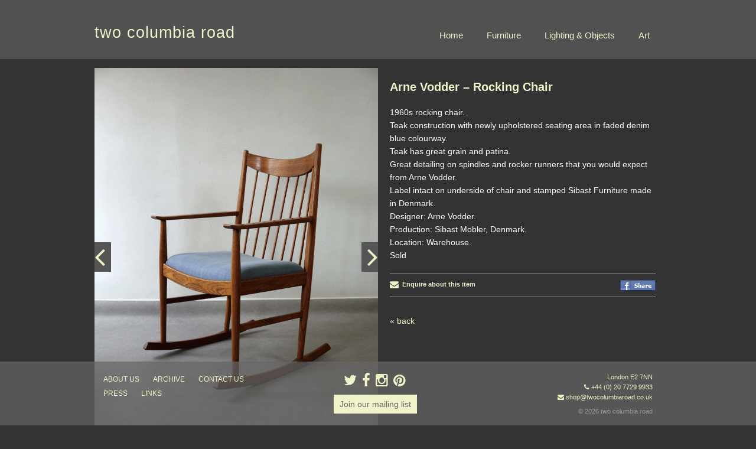

--- FILE ---
content_type: text/html; charset=UTF-8
request_url: https://www.twocolumbiaroad.co.uk/archive/arne-vodder-rocking-chair/
body_size: 8815
content:
<!DOCTYPE html>
<!--[if IE 6]>
<html id="ie6" lang="en-US">
<![endif]-->
<!--[if IE 7]>
<html id="ie7" lang="en-US">
<![endif]-->
<!--[if IE 8]>
<html id="ie8" lang="en-US">
<![endif]-->
<!--[if !(IE 6) | !(IE 7) | !(IE 8)  ]><!-->
<html lang="en-US" class="no-js">
<!--<![endif]-->
<head>
<meta charset="UTF-8" />
<meta name="viewport" content="width=device-width, initial-scale=1" />
<title>Arne Vodder - Rocking Chair - two columbia roadtwo columbia road</title>
<link rel="profile" href="http://gmpg.org/xfn/11" />

<link rel="shortcut icon" href="https://www.twocolumbiaroad.co.uk/wp-content/themes/tcr2014/favicon.ico" />

<link rel="pingback" href="https://www.twocolumbiaroad.co.uk/xmlrpc.php" />

<!--[if lt IE 9]>
<script src="https://www.twocolumbiaroad.co.uk/wp-content/themes/tcr2014/js/html5shiv.min.js" type="text/javascript"></script>
<![endif]-->

<script>
	document.documentElement.className = document.documentElement.className.replace("no-js","js");
</script>
<meta name='robots' content='index, follow, max-image-preview:large, max-snippet:-1, max-video-preview:-1' />
	<style>img:is([sizes="auto" i], [sizes^="auto," i]) { contain-intrinsic-size: 3000px 1500px }</style>
	
	<!-- This site is optimized with the Yoast SEO plugin v19.9 - https://yoast.com/wordpress/plugins/seo/ -->
	<link rel="canonical" href="https://www.twocolumbiaroad.co.uk/archive/arne-vodder-rocking-chair/" />
	<meta property="og:locale" content="en_US" />
	<meta property="og:type" content="article" />
	<meta property="og:title" content="Arne Vodder - Rocking Chair - two columbia road" />
	<meta property="og:description" content="1960s rocking chair. Teak construction with newly upholstered seating area in faded denim blue colourway. Teak has great grain &hellip; Continue reading &rarr;" />
	<meta property="og:url" content="https://www.twocolumbiaroad.co.uk/archive/arne-vodder-rocking-chair/" />
	<meta property="og:site_name" content="two columbia road" />
	<meta property="article:modified_time" content="2014-11-24T13:41:52+00:00" />
	<meta property="og:image" content="https://www.twocolumbiaroad.co.uk/wp-content/uploads/2014/10/00-VODDER-ROCKER13T.gif" />
	<meta property="og:image:width" content="1000" />
	<meta property="og:image:height" content="1333" />
	<meta property="og:image:type" content="image/gif" />
	<script type="application/ld+json" class="yoast-schema-graph">{"@context":"https://schema.org","@graph":[{"@type":"WebPage","@id":"https://www.twocolumbiaroad.co.uk/archive/arne-vodder-rocking-chair/","url":"https://www.twocolumbiaroad.co.uk/archive/arne-vodder-rocking-chair/","name":"Arne Vodder - Rocking Chair - two columbia road","isPartOf":{"@id":"https://www.twocolumbiaroad.co.uk/#website"},"primaryImageOfPage":{"@id":"https://www.twocolumbiaroad.co.uk/archive/arne-vodder-rocking-chair/#primaryimage"},"image":{"@id":"https://www.twocolumbiaroad.co.uk/archive/arne-vodder-rocking-chair/#primaryimage"},"thumbnailUrl":"https://www.twocolumbiaroad.co.uk/wp-content/uploads/2014/10/00-VODDER-ROCKER13T.gif","datePublished":"2014-10-21T11:59:55+00:00","dateModified":"2014-11-24T13:41:52+00:00","breadcrumb":{"@id":"https://www.twocolumbiaroad.co.uk/archive/arne-vodder-rocking-chair/#breadcrumb"},"inLanguage":"en-US","potentialAction":[{"@type":"ReadAction","target":["https://www.twocolumbiaroad.co.uk/archive/arne-vodder-rocking-chair/"]}]},{"@type":"ImageObject","inLanguage":"en-US","@id":"https://www.twocolumbiaroad.co.uk/archive/arne-vodder-rocking-chair/#primaryimage","url":"https://www.twocolumbiaroad.co.uk/wp-content/uploads/2014/10/00-VODDER-ROCKER13T.gif","contentUrl":"https://www.twocolumbiaroad.co.uk/wp-content/uploads/2014/10/00-VODDER-ROCKER13T.gif","width":1000,"height":1333},{"@type":"BreadcrumbList","@id":"https://www.twocolumbiaroad.co.uk/archive/arne-vodder-rocking-chair/#breadcrumb","itemListElement":[{"@type":"ListItem","position":1,"name":"Home","item":"https://www.twocolumbiaroad.co.uk/"},{"@type":"ListItem","position":2,"name":"Arne Vodder &#8211; Rocking Chair"}]},{"@type":"WebSite","@id":"https://www.twocolumbiaroad.co.uk/#website","url":"https://www.twocolumbiaroad.co.uk/","name":"two columbia road","description":"2 Columbia Road London E2 7NN T/F +44 (0) 20 7729 9933","potentialAction":[{"@type":"SearchAction","target":{"@type":"EntryPoint","urlTemplate":"https://www.twocolumbiaroad.co.uk/?s={search_term_string}"},"query-input":"required name=search_term_string"}],"inLanguage":"en-US"}]}</script>
	<!-- / Yoast SEO plugin. -->


<link rel='dns-prefetch' href='//www.twocolumbiaroad.co.uk' />
<link rel='dns-prefetch' href='//netdna.bootstrapcdn.com' />
<link rel="alternate" type="application/rss+xml" title="two columbia road &raquo; Feed" href="https://www.twocolumbiaroad.co.uk/feed/" />
<link rel="alternate" type="application/rss+xml" title="two columbia road &raquo; Comments Feed" href="https://www.twocolumbiaroad.co.uk/comments/feed/" />
<script type="text/javascript">
/* <![CDATA[ */
window._wpemojiSettings = {"baseUrl":"https:\/\/s.w.org\/images\/core\/emoji\/15.0.3\/72x72\/","ext":".png","svgUrl":"https:\/\/s.w.org\/images\/core\/emoji\/15.0.3\/svg\/","svgExt":".svg","source":{"concatemoji":"https:\/\/www.twocolumbiaroad.co.uk\/wp-includes\/js\/wp-emoji-release.min.js?ver=6.7.4"}};
/*! This file is auto-generated */
!function(i,n){var o,s,e;function c(e){try{var t={supportTests:e,timestamp:(new Date).valueOf()};sessionStorage.setItem(o,JSON.stringify(t))}catch(e){}}function p(e,t,n){e.clearRect(0,0,e.canvas.width,e.canvas.height),e.fillText(t,0,0);var t=new Uint32Array(e.getImageData(0,0,e.canvas.width,e.canvas.height).data),r=(e.clearRect(0,0,e.canvas.width,e.canvas.height),e.fillText(n,0,0),new Uint32Array(e.getImageData(0,0,e.canvas.width,e.canvas.height).data));return t.every(function(e,t){return e===r[t]})}function u(e,t,n){switch(t){case"flag":return n(e,"\ud83c\udff3\ufe0f\u200d\u26a7\ufe0f","\ud83c\udff3\ufe0f\u200b\u26a7\ufe0f")?!1:!n(e,"\ud83c\uddfa\ud83c\uddf3","\ud83c\uddfa\u200b\ud83c\uddf3")&&!n(e,"\ud83c\udff4\udb40\udc67\udb40\udc62\udb40\udc65\udb40\udc6e\udb40\udc67\udb40\udc7f","\ud83c\udff4\u200b\udb40\udc67\u200b\udb40\udc62\u200b\udb40\udc65\u200b\udb40\udc6e\u200b\udb40\udc67\u200b\udb40\udc7f");case"emoji":return!n(e,"\ud83d\udc26\u200d\u2b1b","\ud83d\udc26\u200b\u2b1b")}return!1}function f(e,t,n){var r="undefined"!=typeof WorkerGlobalScope&&self instanceof WorkerGlobalScope?new OffscreenCanvas(300,150):i.createElement("canvas"),a=r.getContext("2d",{willReadFrequently:!0}),o=(a.textBaseline="top",a.font="600 32px Arial",{});return e.forEach(function(e){o[e]=t(a,e,n)}),o}function t(e){var t=i.createElement("script");t.src=e,t.defer=!0,i.head.appendChild(t)}"undefined"!=typeof Promise&&(o="wpEmojiSettingsSupports",s=["flag","emoji"],n.supports={everything:!0,everythingExceptFlag:!0},e=new Promise(function(e){i.addEventListener("DOMContentLoaded",e,{once:!0})}),new Promise(function(t){var n=function(){try{var e=JSON.parse(sessionStorage.getItem(o));if("object"==typeof e&&"number"==typeof e.timestamp&&(new Date).valueOf()<e.timestamp+604800&&"object"==typeof e.supportTests)return e.supportTests}catch(e){}return null}();if(!n){if("undefined"!=typeof Worker&&"undefined"!=typeof OffscreenCanvas&&"undefined"!=typeof URL&&URL.createObjectURL&&"undefined"!=typeof Blob)try{var e="postMessage("+f.toString()+"("+[JSON.stringify(s),u.toString(),p.toString()].join(",")+"));",r=new Blob([e],{type:"text/javascript"}),a=new Worker(URL.createObjectURL(r),{name:"wpTestEmojiSupports"});return void(a.onmessage=function(e){c(n=e.data),a.terminate(),t(n)})}catch(e){}c(n=f(s,u,p))}t(n)}).then(function(e){for(var t in e)n.supports[t]=e[t],n.supports.everything=n.supports.everything&&n.supports[t],"flag"!==t&&(n.supports.everythingExceptFlag=n.supports.everythingExceptFlag&&n.supports[t]);n.supports.everythingExceptFlag=n.supports.everythingExceptFlag&&!n.supports.flag,n.DOMReady=!1,n.readyCallback=function(){n.DOMReady=!0}}).then(function(){return e}).then(function(){var e;n.supports.everything||(n.readyCallback(),(e=n.source||{}).concatemoji?t(e.concatemoji):e.wpemoji&&e.twemoji&&(t(e.twemoji),t(e.wpemoji)))}))}((window,document),window._wpemojiSettings);
/* ]]> */
</script>
<style id='wp-emoji-styles-inline-css' type='text/css'>

	img.wp-smiley, img.emoji {
		display: inline !important;
		border: none !important;
		box-shadow: none !important;
		height: 1em !important;
		width: 1em !important;
		margin: 0 0.07em !important;
		vertical-align: -0.1em !important;
		background: none !important;
		padding: 0 !important;
	}
</style>
<link rel='stylesheet' id='wp-block-library-css' href='https://www.twocolumbiaroad.co.uk/wp-includes/css/dist/block-library/style.min.css?ver=6.7.4' type='text/css' media='all' />
<style id='classic-theme-styles-inline-css' type='text/css'>
/*! This file is auto-generated */
.wp-block-button__link{color:#fff;background-color:#32373c;border-radius:9999px;box-shadow:none;text-decoration:none;padding:calc(.667em + 2px) calc(1.333em + 2px);font-size:1.125em}.wp-block-file__button{background:#32373c;color:#fff;text-decoration:none}
</style>
<style id='global-styles-inline-css' type='text/css'>
:root{--wp--preset--aspect-ratio--square: 1;--wp--preset--aspect-ratio--4-3: 4/3;--wp--preset--aspect-ratio--3-4: 3/4;--wp--preset--aspect-ratio--3-2: 3/2;--wp--preset--aspect-ratio--2-3: 2/3;--wp--preset--aspect-ratio--16-9: 16/9;--wp--preset--aspect-ratio--9-16: 9/16;--wp--preset--color--black: #000000;--wp--preset--color--cyan-bluish-gray: #abb8c3;--wp--preset--color--white: #ffffff;--wp--preset--color--pale-pink: #f78da7;--wp--preset--color--vivid-red: #cf2e2e;--wp--preset--color--luminous-vivid-orange: #ff6900;--wp--preset--color--luminous-vivid-amber: #fcb900;--wp--preset--color--light-green-cyan: #7bdcb5;--wp--preset--color--vivid-green-cyan: #00d084;--wp--preset--color--pale-cyan-blue: #8ed1fc;--wp--preset--color--vivid-cyan-blue: #0693e3;--wp--preset--color--vivid-purple: #9b51e0;--wp--preset--gradient--vivid-cyan-blue-to-vivid-purple: linear-gradient(135deg,rgba(6,147,227,1) 0%,rgb(155,81,224) 100%);--wp--preset--gradient--light-green-cyan-to-vivid-green-cyan: linear-gradient(135deg,rgb(122,220,180) 0%,rgb(0,208,130) 100%);--wp--preset--gradient--luminous-vivid-amber-to-luminous-vivid-orange: linear-gradient(135deg,rgba(252,185,0,1) 0%,rgba(255,105,0,1) 100%);--wp--preset--gradient--luminous-vivid-orange-to-vivid-red: linear-gradient(135deg,rgba(255,105,0,1) 0%,rgb(207,46,46) 100%);--wp--preset--gradient--very-light-gray-to-cyan-bluish-gray: linear-gradient(135deg,rgb(238,238,238) 0%,rgb(169,184,195) 100%);--wp--preset--gradient--cool-to-warm-spectrum: linear-gradient(135deg,rgb(74,234,220) 0%,rgb(151,120,209) 20%,rgb(207,42,186) 40%,rgb(238,44,130) 60%,rgb(251,105,98) 80%,rgb(254,248,76) 100%);--wp--preset--gradient--blush-light-purple: linear-gradient(135deg,rgb(255,206,236) 0%,rgb(152,150,240) 100%);--wp--preset--gradient--blush-bordeaux: linear-gradient(135deg,rgb(254,205,165) 0%,rgb(254,45,45) 50%,rgb(107,0,62) 100%);--wp--preset--gradient--luminous-dusk: linear-gradient(135deg,rgb(255,203,112) 0%,rgb(199,81,192) 50%,rgb(65,88,208) 100%);--wp--preset--gradient--pale-ocean: linear-gradient(135deg,rgb(255,245,203) 0%,rgb(182,227,212) 50%,rgb(51,167,181) 100%);--wp--preset--gradient--electric-grass: linear-gradient(135deg,rgb(202,248,128) 0%,rgb(113,206,126) 100%);--wp--preset--gradient--midnight: linear-gradient(135deg,rgb(2,3,129) 0%,rgb(40,116,252) 100%);--wp--preset--font-size--small: 13px;--wp--preset--font-size--medium: 20px;--wp--preset--font-size--large: 36px;--wp--preset--font-size--x-large: 42px;--wp--preset--spacing--20: 0.44rem;--wp--preset--spacing--30: 0.67rem;--wp--preset--spacing--40: 1rem;--wp--preset--spacing--50: 1.5rem;--wp--preset--spacing--60: 2.25rem;--wp--preset--spacing--70: 3.38rem;--wp--preset--spacing--80: 5.06rem;--wp--preset--shadow--natural: 6px 6px 9px rgba(0, 0, 0, 0.2);--wp--preset--shadow--deep: 12px 12px 50px rgba(0, 0, 0, 0.4);--wp--preset--shadow--sharp: 6px 6px 0px rgba(0, 0, 0, 0.2);--wp--preset--shadow--outlined: 6px 6px 0px -3px rgba(255, 255, 255, 1), 6px 6px rgba(0, 0, 0, 1);--wp--preset--shadow--crisp: 6px 6px 0px rgba(0, 0, 0, 1);}:where(.is-layout-flex){gap: 0.5em;}:where(.is-layout-grid){gap: 0.5em;}body .is-layout-flex{display: flex;}.is-layout-flex{flex-wrap: wrap;align-items: center;}.is-layout-flex > :is(*, div){margin: 0;}body .is-layout-grid{display: grid;}.is-layout-grid > :is(*, div){margin: 0;}:where(.wp-block-columns.is-layout-flex){gap: 2em;}:where(.wp-block-columns.is-layout-grid){gap: 2em;}:where(.wp-block-post-template.is-layout-flex){gap: 1.25em;}:where(.wp-block-post-template.is-layout-grid){gap: 1.25em;}.has-black-color{color: var(--wp--preset--color--black) !important;}.has-cyan-bluish-gray-color{color: var(--wp--preset--color--cyan-bluish-gray) !important;}.has-white-color{color: var(--wp--preset--color--white) !important;}.has-pale-pink-color{color: var(--wp--preset--color--pale-pink) !important;}.has-vivid-red-color{color: var(--wp--preset--color--vivid-red) !important;}.has-luminous-vivid-orange-color{color: var(--wp--preset--color--luminous-vivid-orange) !important;}.has-luminous-vivid-amber-color{color: var(--wp--preset--color--luminous-vivid-amber) !important;}.has-light-green-cyan-color{color: var(--wp--preset--color--light-green-cyan) !important;}.has-vivid-green-cyan-color{color: var(--wp--preset--color--vivid-green-cyan) !important;}.has-pale-cyan-blue-color{color: var(--wp--preset--color--pale-cyan-blue) !important;}.has-vivid-cyan-blue-color{color: var(--wp--preset--color--vivid-cyan-blue) !important;}.has-vivid-purple-color{color: var(--wp--preset--color--vivid-purple) !important;}.has-black-background-color{background-color: var(--wp--preset--color--black) !important;}.has-cyan-bluish-gray-background-color{background-color: var(--wp--preset--color--cyan-bluish-gray) !important;}.has-white-background-color{background-color: var(--wp--preset--color--white) !important;}.has-pale-pink-background-color{background-color: var(--wp--preset--color--pale-pink) !important;}.has-vivid-red-background-color{background-color: var(--wp--preset--color--vivid-red) !important;}.has-luminous-vivid-orange-background-color{background-color: var(--wp--preset--color--luminous-vivid-orange) !important;}.has-luminous-vivid-amber-background-color{background-color: var(--wp--preset--color--luminous-vivid-amber) !important;}.has-light-green-cyan-background-color{background-color: var(--wp--preset--color--light-green-cyan) !important;}.has-vivid-green-cyan-background-color{background-color: var(--wp--preset--color--vivid-green-cyan) !important;}.has-pale-cyan-blue-background-color{background-color: var(--wp--preset--color--pale-cyan-blue) !important;}.has-vivid-cyan-blue-background-color{background-color: var(--wp--preset--color--vivid-cyan-blue) !important;}.has-vivid-purple-background-color{background-color: var(--wp--preset--color--vivid-purple) !important;}.has-black-border-color{border-color: var(--wp--preset--color--black) !important;}.has-cyan-bluish-gray-border-color{border-color: var(--wp--preset--color--cyan-bluish-gray) !important;}.has-white-border-color{border-color: var(--wp--preset--color--white) !important;}.has-pale-pink-border-color{border-color: var(--wp--preset--color--pale-pink) !important;}.has-vivid-red-border-color{border-color: var(--wp--preset--color--vivid-red) !important;}.has-luminous-vivid-orange-border-color{border-color: var(--wp--preset--color--luminous-vivid-orange) !important;}.has-luminous-vivid-amber-border-color{border-color: var(--wp--preset--color--luminous-vivid-amber) !important;}.has-light-green-cyan-border-color{border-color: var(--wp--preset--color--light-green-cyan) !important;}.has-vivid-green-cyan-border-color{border-color: var(--wp--preset--color--vivid-green-cyan) !important;}.has-pale-cyan-blue-border-color{border-color: var(--wp--preset--color--pale-cyan-blue) !important;}.has-vivid-cyan-blue-border-color{border-color: var(--wp--preset--color--vivid-cyan-blue) !important;}.has-vivid-purple-border-color{border-color: var(--wp--preset--color--vivid-purple) !important;}.has-vivid-cyan-blue-to-vivid-purple-gradient-background{background: var(--wp--preset--gradient--vivid-cyan-blue-to-vivid-purple) !important;}.has-light-green-cyan-to-vivid-green-cyan-gradient-background{background: var(--wp--preset--gradient--light-green-cyan-to-vivid-green-cyan) !important;}.has-luminous-vivid-amber-to-luminous-vivid-orange-gradient-background{background: var(--wp--preset--gradient--luminous-vivid-amber-to-luminous-vivid-orange) !important;}.has-luminous-vivid-orange-to-vivid-red-gradient-background{background: var(--wp--preset--gradient--luminous-vivid-orange-to-vivid-red) !important;}.has-very-light-gray-to-cyan-bluish-gray-gradient-background{background: var(--wp--preset--gradient--very-light-gray-to-cyan-bluish-gray) !important;}.has-cool-to-warm-spectrum-gradient-background{background: var(--wp--preset--gradient--cool-to-warm-spectrum) !important;}.has-blush-light-purple-gradient-background{background: var(--wp--preset--gradient--blush-light-purple) !important;}.has-blush-bordeaux-gradient-background{background: var(--wp--preset--gradient--blush-bordeaux) !important;}.has-luminous-dusk-gradient-background{background: var(--wp--preset--gradient--luminous-dusk) !important;}.has-pale-ocean-gradient-background{background: var(--wp--preset--gradient--pale-ocean) !important;}.has-electric-grass-gradient-background{background: var(--wp--preset--gradient--electric-grass) !important;}.has-midnight-gradient-background{background: var(--wp--preset--gradient--midnight) !important;}.has-small-font-size{font-size: var(--wp--preset--font-size--small) !important;}.has-medium-font-size{font-size: var(--wp--preset--font-size--medium) !important;}.has-large-font-size{font-size: var(--wp--preset--font-size--large) !important;}.has-x-large-font-size{font-size: var(--wp--preset--font-size--x-large) !important;}
:where(.wp-block-post-template.is-layout-flex){gap: 1.25em;}:where(.wp-block-post-template.is-layout-grid){gap: 1.25em;}
:where(.wp-block-columns.is-layout-flex){gap: 2em;}:where(.wp-block-columns.is-layout-grid){gap: 2em;}
:root :where(.wp-block-pullquote){font-size: 1.5em;line-height: 1.6;}
</style>
<link rel='stylesheet' id='wpt-twitter-feed-css' href='https://www.twocolumbiaroad.co.uk/wp-content/plugins/wp-to-twitter/css/twitter-feed.css?ver=6.7.4' type='text/css' media='all' />
<link rel='stylesheet' id='style-css' href='https://www.twocolumbiaroad.co.uk/wp-content/themes/tcr2014/style.css?ver=74850629039' type='text/css' media='all' />
<link rel='stylesheet' id='fancybox-style-css' href='https://www.twocolumbiaroad.co.uk/wp-content/themes/tcr2014/fancybox/jquery.fancybox.min.css?ver=2019-08-07' type='text/css' media='all' />
<link rel='stylesheet' id='fontawesome-css' href='//netdna.bootstrapcdn.com/font-awesome/4.1.0/css/font-awesome.min.css?ver=2014-01-01' type='text/css' media='all' />
<script type="text/javascript" src="https://www.twocolumbiaroad.co.uk/wp-includes/js/jquery/jquery.min.js?ver=3.7.1" id="jquery-core-js"></script>
<script type="text/javascript" src="https://www.twocolumbiaroad.co.uk/wp-includes/js/jquery/jquery-migrate.min.js?ver=3.4.1" id="jquery-migrate-js"></script>
<link rel="https://api.w.org/" href="https://www.twocolumbiaroad.co.uk/wp-json/" /><link rel="EditURI" type="application/rsd+xml" title="RSD" href="https://www.twocolumbiaroad.co.uk/xmlrpc.php?rsd" />
<meta name="generator" content="WordPress 6.7.4" />
<link rel='shortlink' href='https://www.twocolumbiaroad.co.uk/?p=7603' />
<link rel="alternate" title="oEmbed (JSON)" type="application/json+oembed" href="https://www.twocolumbiaroad.co.uk/wp-json/oembed/1.0/embed?url=https%3A%2F%2Fwww.twocolumbiaroad.co.uk%2Farchive%2Farne-vodder-rocking-chair%2F" />
<link rel="alternate" title="oEmbed (XML)" type="text/xml+oembed" href="https://www.twocolumbiaroad.co.uk/wp-json/oembed/1.0/embed?url=https%3A%2F%2Fwww.twocolumbiaroad.co.uk%2Farchive%2Farne-vodder-rocking-chair%2F&#038;format=xml" />

		<!-- GA Google Analytics @ https://m0n.co/ga -->
		<script>
			(function(i,s,o,g,r,a,m){i['GoogleAnalyticsObject']=r;i[r]=i[r]||function(){
			(i[r].q=i[r].q||[]).push(arguments)},i[r].l=1*new Date();a=s.createElement(o),
			m=s.getElementsByTagName(o)[0];a.async=1;a.src=g;m.parentNode.insertBefore(a,m)
			})(window,document,'script','https://www.google-analytics.com/analytics.js','ga');
			ga('create', 'UA-143280906-1', 'auto');
			ga('send', 'pageview');
		</script>

		<style>
		/* Link color */
		a,
		#site-title a:focus,
		#site-title a:hover,
		#site-title a:active,
		.entry-title a:hover,
		.entry-title a:focus,
		.entry-title a:active,
		.widget_twentyeleven_ephemera .comments-link a:hover,
		section.recent-posts .other-recent-posts a[rel="bookmark"]:hover,
		section.recent-posts .other-recent-posts .comments-link a:hover,
		.format-image footer.entry-meta a:hover,
		#site-generator a:hover {
			color: #f0f2ca;
		}
		section.recent-posts .other-recent-posts .comments-link a:hover {
			border-color: #f0f2ca;
		}
		article.feature-image.small .entry-summary p a:hover,
		.entry-header .comments-link a:hover,
		.entry-header .comments-link a:focus,
		.entry-header .comments-link a:active,
		.feature-slider a.active {
			background-color: #f0f2ca;
		}
	</style>

</head>

<body class="archive-template-default single single-archive postid-7603 single-author singular two-column right-sidebar">
	<div id="page" class="hfeed">
		<div id="branding" role="banner">
			<hgroup class="clearfix">
				<h1 id="site-title"><a href="https://www.twocolumbiaroad.co.uk/" title="two columbia road" rel="home">two columbia road</a></h1>
								<div class="menu-button">MENU</div>
				<ul id="menu-header-nav" class="menu clearfix"><li id="menu-item-6583" class="menu-item menu-item-type-post_type menu-item-object-page menu-item-home menu-item-6583"><a href="https://www.twocolumbiaroad.co.uk/">Home</a></li>
<li id="menu-item-6596" class="menu-item menu-item-type-post_type menu-item-object-page menu-item-6596"><a href="https://www.twocolumbiaroad.co.uk/furniture/">Furniture</a></li>
<li id="menu-item-6584" class="menu-item menu-item-type-post_type menu-item-object-page menu-item-6584"><a href="https://www.twocolumbiaroad.co.uk/lighting-objects/">Lighting &#038; Objects</a></li>
<li id="menu-item-6582" class="menu-item menu-item-type-post_type menu-item-object-page menu-item-6582"><a href="https://www.twocolumbiaroad.co.uk/art/">Art</a></li>
</ul>			</hgroup>
	            
	    
	<!-- <div id="secondary">
		<div class="menu-sub-menu-container"><ul id="menu-sub-menu" class="menu"><li id="menu-item-128" class="menu-item menu-item-type-post_type menu-item-object-page menu-item-128"><a href="https://www.twocolumbiaroad.co.uk/about-us/">about us</a></li>
<li id="menu-item-129" class="menu-item menu-item-type-post_type menu-item-object-page menu-item-129"><a href="https://www.twocolumbiaroad.co.uk/press/">press</a></li>
<li id="menu-item-127" class="menu-item menu-item-type-post_type menu-item-object-page menu-item-127"><a href="https://www.twocolumbiaroad.co.uk/contact-us/">contact us</a></li>
<li id="menu-item-126" class="menu-item menu-item-type-post_type menu-item-object-page menu-item-126"><a href="https://www.twocolumbiaroad.co.uk/links/">links &#8211; friends</a></li>
</ul></div>
	</div> -->

	  
	    </div><!-- #branding -->


		<div id="main" class="clearfix">
	<div id="primary">
		<div id="content" role="main">

			
				<div id="item_container">

		            <div id="item_slideshow">
		            	<div class="slides">
			            	<img width="584" height="779" src="https://www.twocolumbiaroad.co.uk/wp-content/uploads/2014/10/00-VODDER-ROCKER13T-750x1000.gif" class="attachment-large size-large" alt="Arne Vodder &#8211; Rocking Chair" decoding="async" fetchpriority="high" srcset="https://www.twocolumbiaroad.co.uk/wp-content/uploads/2014/10/00-VODDER-ROCKER13T-750x1000.gif 750w, https://www.twocolumbiaroad.co.uk/wp-content/uploads/2014/10/00-VODDER-ROCKER13T-150x200.gif 150w, https://www.twocolumbiaroad.co.uk/wp-content/uploads/2014/10/00-VODDER-ROCKER13T-450x600.gif 450w, https://www.twocolumbiaroad.co.uk/wp-content/uploads/2014/10/00-VODDER-ROCKER13T-768x1024.gif 768w, https://www.twocolumbiaroad.co.uk/wp-content/uploads/2014/10/00-VODDER-ROCKER13T-225x300.gif 225w, https://www.twocolumbiaroad.co.uk/wp-content/uploads/2014/10/00-VODDER-ROCKER13T-97x130.gif 97w" sizes="(max-width: 584px) 100vw, 584px" /><img width="584" height="779" src="https://www.twocolumbiaroad.co.uk/wp-content/uploads/2014/10/00-VODDER-ROCKER4T-750x1000.gif" class="attachment-large size-large" alt="Arne Vodder &#8211; Rocking Chair" decoding="async" srcset="https://www.twocolumbiaroad.co.uk/wp-content/uploads/2014/10/00-VODDER-ROCKER4T-750x1000.gif 750w, https://www.twocolumbiaroad.co.uk/wp-content/uploads/2014/10/00-VODDER-ROCKER4T-150x200.gif 150w, https://www.twocolumbiaroad.co.uk/wp-content/uploads/2014/10/00-VODDER-ROCKER4T-450x600.gif 450w, https://www.twocolumbiaroad.co.uk/wp-content/uploads/2014/10/00-VODDER-ROCKER4T-768x1024.gif 768w, https://www.twocolumbiaroad.co.uk/wp-content/uploads/2014/10/00-VODDER-ROCKER4T-225x300.gif 225w, https://www.twocolumbiaroad.co.uk/wp-content/uploads/2014/10/00-VODDER-ROCKER4T-97x130.gif 97w" sizes="(max-width: 584px) 100vw, 584px" /><img width="584" height="779" src="https://www.twocolumbiaroad.co.uk/wp-content/uploads/2014/10/00-VODDER-ROCKER3T-750x1000.gif" class="attachment-large size-large" alt="Arne Vodder &#8211; Rocking Chair" decoding="async" srcset="https://www.twocolumbiaroad.co.uk/wp-content/uploads/2014/10/00-VODDER-ROCKER3T-750x1000.gif 750w, https://www.twocolumbiaroad.co.uk/wp-content/uploads/2014/10/00-VODDER-ROCKER3T-150x200.gif 150w, https://www.twocolumbiaroad.co.uk/wp-content/uploads/2014/10/00-VODDER-ROCKER3T-450x600.gif 450w, https://www.twocolumbiaroad.co.uk/wp-content/uploads/2014/10/00-VODDER-ROCKER3T-768x1024.gif 768w, https://www.twocolumbiaroad.co.uk/wp-content/uploads/2014/10/00-VODDER-ROCKER3T-225x300.gif 225w, https://www.twocolumbiaroad.co.uk/wp-content/uploads/2014/10/00-VODDER-ROCKER3T-97x130.gif 97w" sizes="(max-width: 584px) 100vw, 584px" /><img width="584" height="779" src="https://www.twocolumbiaroad.co.uk/wp-content/uploads/2014/10/00-VODDER-ROCKER5T-750x1000.gif" class="attachment-large size-large" alt="Arne Vodder &#8211; Rocking Chair" decoding="async" loading="lazy" srcset="https://www.twocolumbiaroad.co.uk/wp-content/uploads/2014/10/00-VODDER-ROCKER5T-750x1000.gif 750w, https://www.twocolumbiaroad.co.uk/wp-content/uploads/2014/10/00-VODDER-ROCKER5T-150x200.gif 150w, https://www.twocolumbiaroad.co.uk/wp-content/uploads/2014/10/00-VODDER-ROCKER5T-450x600.gif 450w, https://www.twocolumbiaroad.co.uk/wp-content/uploads/2014/10/00-VODDER-ROCKER5T-768x1024.gif 768w, https://www.twocolumbiaroad.co.uk/wp-content/uploads/2014/10/00-VODDER-ROCKER5T-225x300.gif 225w, https://www.twocolumbiaroad.co.uk/wp-content/uploads/2014/10/00-VODDER-ROCKER5T-97x130.gif 97w" sizes="auto, (max-width: 584px) 100vw, 584px" /><img width="584" height="779" src="https://www.twocolumbiaroad.co.uk/wp-content/uploads/2014/10/00-VODDER-ROCKER8T-750x1000.gif" class="attachment-large size-large" alt="Arne Vodder &#8211; Rocking Chair" decoding="async" loading="lazy" srcset="https://www.twocolumbiaroad.co.uk/wp-content/uploads/2014/10/00-VODDER-ROCKER8T-750x1000.gif 750w, https://www.twocolumbiaroad.co.uk/wp-content/uploads/2014/10/00-VODDER-ROCKER8T-150x200.gif 150w, https://www.twocolumbiaroad.co.uk/wp-content/uploads/2014/10/00-VODDER-ROCKER8T-450x600.gif 450w, https://www.twocolumbiaroad.co.uk/wp-content/uploads/2014/10/00-VODDER-ROCKER8T-768x1024.gif 768w, https://www.twocolumbiaroad.co.uk/wp-content/uploads/2014/10/00-VODDER-ROCKER8T-225x300.gif 225w, https://www.twocolumbiaroad.co.uk/wp-content/uploads/2014/10/00-VODDER-ROCKER8T-97x130.gif 97w" sizes="auto, (max-width: 584px) 100vw, 584px" /><img width="584" height="779" src="https://www.twocolumbiaroad.co.uk/wp-content/uploads/2014/10/00-VODDER-ROCKER10T-750x1000.gif" class="attachment-large size-large" alt="Arne Vodder &#8211; Rocking Chair" decoding="async" loading="lazy" srcset="https://www.twocolumbiaroad.co.uk/wp-content/uploads/2014/10/00-VODDER-ROCKER10T-750x1000.gif 750w, https://www.twocolumbiaroad.co.uk/wp-content/uploads/2014/10/00-VODDER-ROCKER10T-150x200.gif 150w, https://www.twocolumbiaroad.co.uk/wp-content/uploads/2014/10/00-VODDER-ROCKER10T-450x600.gif 450w, https://www.twocolumbiaroad.co.uk/wp-content/uploads/2014/10/00-VODDER-ROCKER10T-768x1024.gif 768w, https://www.twocolumbiaroad.co.uk/wp-content/uploads/2014/10/00-VODDER-ROCKER10T-225x300.gif 225w, https://www.twocolumbiaroad.co.uk/wp-content/uploads/2014/10/00-VODDER-ROCKER10T-97x130.gif 97w" sizes="auto, (max-width: 584px) 100vw, 584px" /><img width="584" height="779" src="https://www.twocolumbiaroad.co.uk/wp-content/uploads/2014/10/00-VODDER-ROCKER9T-750x1000.gif" class="attachment-large size-large" alt="Arne Vodder &#8211; Rocking Chair" decoding="async" loading="lazy" srcset="https://www.twocolumbiaroad.co.uk/wp-content/uploads/2014/10/00-VODDER-ROCKER9T-750x1000.gif 750w, https://www.twocolumbiaroad.co.uk/wp-content/uploads/2014/10/00-VODDER-ROCKER9T-150x200.gif 150w, https://www.twocolumbiaroad.co.uk/wp-content/uploads/2014/10/00-VODDER-ROCKER9T-450x600.gif 450w, https://www.twocolumbiaroad.co.uk/wp-content/uploads/2014/10/00-VODDER-ROCKER9T-768x1024.gif 768w, https://www.twocolumbiaroad.co.uk/wp-content/uploads/2014/10/00-VODDER-ROCKER9T-225x300.gif 225w, https://www.twocolumbiaroad.co.uk/wp-content/uploads/2014/10/00-VODDER-ROCKER9T-97x130.gif 97w" sizes="auto, (max-width: 584px) 100vw, 584px" /><img width="584" height="779" src="https://www.twocolumbiaroad.co.uk/wp-content/uploads/2014/10/00-VODDER-ROCKER2T-750x1000.gif" class="attachment-large size-large" alt="Arne Vodder &#8211; Rocking Chair" decoding="async" loading="lazy" srcset="https://www.twocolumbiaroad.co.uk/wp-content/uploads/2014/10/00-VODDER-ROCKER2T-750x1000.gif 750w, https://www.twocolumbiaroad.co.uk/wp-content/uploads/2014/10/00-VODDER-ROCKER2T-150x200.gif 150w, https://www.twocolumbiaroad.co.uk/wp-content/uploads/2014/10/00-VODDER-ROCKER2T-450x600.gif 450w, https://www.twocolumbiaroad.co.uk/wp-content/uploads/2014/10/00-VODDER-ROCKER2T-768x1024.gif 768w, https://www.twocolumbiaroad.co.uk/wp-content/uploads/2014/10/00-VODDER-ROCKER2T-225x300.gif 225w, https://www.twocolumbiaroad.co.uk/wp-content/uploads/2014/10/00-VODDER-ROCKER2T-97x130.gif 97w" sizes="auto, (max-width: 584px) 100vw, 584px" /><img width="584" height="779" src="https://www.twocolumbiaroad.co.uk/wp-content/uploads/2014/10/00-VODDER-ROCKER14T-750x1000.gif" class="attachment-large size-large" alt="Arne Vodder &#8211; Rocking Chair" decoding="async" loading="lazy" srcset="https://www.twocolumbiaroad.co.uk/wp-content/uploads/2014/10/00-VODDER-ROCKER14T-750x1000.gif 750w, https://www.twocolumbiaroad.co.uk/wp-content/uploads/2014/10/00-VODDER-ROCKER14T-150x200.gif 150w, https://www.twocolumbiaroad.co.uk/wp-content/uploads/2014/10/00-VODDER-ROCKER14T-450x600.gif 450w, https://www.twocolumbiaroad.co.uk/wp-content/uploads/2014/10/00-VODDER-ROCKER14T-768x1024.gif 768w, https://www.twocolumbiaroad.co.uk/wp-content/uploads/2014/10/00-VODDER-ROCKER14T-225x300.gif 225w, https://www.twocolumbiaroad.co.uk/wp-content/uploads/2014/10/00-VODDER-ROCKER14T-97x130.gif 97w" sizes="auto, (max-width: 584px) 100vw, 584px" /><img width="584" height="779" src="https://www.twocolumbiaroad.co.uk/wp-content/uploads/2014/10/00-VODDER-ROCKER1T-750x1000.gif" class="attachment-large size-large" alt="Arne Vodder &#8211; Rocking Chair" decoding="async" loading="lazy" srcset="https://www.twocolumbiaroad.co.uk/wp-content/uploads/2014/10/00-VODDER-ROCKER1T-750x1000.gif 750w, https://www.twocolumbiaroad.co.uk/wp-content/uploads/2014/10/00-VODDER-ROCKER1T-150x200.gif 150w, https://www.twocolumbiaroad.co.uk/wp-content/uploads/2014/10/00-VODDER-ROCKER1T-450x600.gif 450w, https://www.twocolumbiaroad.co.uk/wp-content/uploads/2014/10/00-VODDER-ROCKER1T-768x1024.gif 768w, https://www.twocolumbiaroad.co.uk/wp-content/uploads/2014/10/00-VODDER-ROCKER1T-225x300.gif 225w, https://www.twocolumbiaroad.co.uk/wp-content/uploads/2014/10/00-VODDER-ROCKER1T-97x130.gif 97w" sizes="auto, (max-width: 584px) 100vw, 584px" />						</div>

						<div id="next-slide" class="fa fa-angle-right"></div>
						<div id="prev-slide" class="fa fa-angle-left"></div> 		
		            </div>

		            <div id="item_text">
						
<article id="post-7603" class="post-7603 archive type-archive status-publish has-post-thumbnail hentry">
	<header class="entry-header">
		<h1 class="entry-title">Arne Vodder &#8211; Rocking Chair</h1>

				<div class="entry-meta">
					</div><!-- .entry-meta -->
			</header><!-- .entry-header -->

	<div class="entry-content">
		<p>1960s rocking chair.<br />
Teak construction with newly upholstered seating area in faded denim blue colourway.<br />
Teak has great grain and patina.<br />
Great detailing on spindles and rocker runners that you would expect from Arne Vodder.<br />
Label intact on underside of chair and stamped Sibast Furniture made in Denmark.<br />
Designer: Arne Vodder.<br />
Production: Sibast Mobler, Denmark.<br />
Location: Warehouse.<br />
Sold</p>
			</div><!-- .entry-content -->
    
    <div id="link_btns" class="clearfix">
	<div id="enquire_link">
		<a href="mailto:shop@twocolumbiaroad.co.uk?subject=Two Columbia Road website enquiry: Arne Vodder &#8211; Rocking Chair&Body=Arne Vodder &#8211; Rocking Chair%0A%0Ahttps://www.twocolumbiaroad.co.uk/archive/arne-vodder-rocking-chair/">
			<i class="fa fa-envelope fa-lg"></i>&nbsp; Enquire about this item
		</a>
	</div>
	<div id="share_link">
		<a href="http://www.facebook.com/sharer.php?u=https://www.twocolumbiaroad.co.uk/archive/arne-vodder-rocking-chair/&t=Arne Vodder &#8211; Rocking Chair" target="blank">
			<img src="https://www.twocolumbiaroad.co.uk/wp-content/themes/tcr2014/images/facebook_share_icon.gif" alt="Share on Facebook" />
		</a>
	</div>
</div>
	<footer class="entry-meta">
		        
		
			</footer><!-- .entry-meta -->
</article><!-- #post-7603 -->
	            		<nav id="nav-single">
	                    	<h3 class="assistive-text">Post navigation</h3>
	                        <a href="../">&laquo; back</a>
							<!-- <span class="nav-previous"><a href="https://www.twocolumbiaroad.co.uk/archive/christian-hansen-pair-of-canada-armchairs/" rel="prev"><span class="meta-nav">&larr;</span> Previous</a></span>
							<span class="nav-next"><a href="https://www.twocolumbiaroad.co.uk/archive/finn-juhl-style-cocktail-club-chairs/" rel="next">Next <span class="meta-nav">&rarr;</span></a></span> -->
						</nav><!-- #nav-single -->
		            </div>
		            
	            </div>

				
			
		</div><!-- #content -->
	</div><!-- #primary -->


	</div><!-- #main -->

	<div id="colophon" role="contentinfo">

		<div id="footer_inner" class="clearfix">

			<div class="footer-column-1">
				<ul id="menu-footer-nav" class="menu clearfix"><li id="menu-item-6587" class="menu-item menu-item-type-post_type menu-item-object-page menu-item-6587"><a href="https://www.twocolumbiaroad.co.uk/about-us/">about us</a></li>
<li id="menu-item-6586" class="menu-item menu-item-type-post_type menu-item-object-page menu-item-6586"><a href="https://www.twocolumbiaroad.co.uk/archive/">ARCHIVE</a></li>
<li id="menu-item-6589" class="menu-item menu-item-type-post_type menu-item-object-page menu-item-6589"><a href="https://www.twocolumbiaroad.co.uk/contact-us/">contact us</a></li>
<li id="menu-item-6588" class="menu-item menu-item-type-post_type menu-item-object-page menu-item-6588"><a href="https://www.twocolumbiaroad.co.uk/press/">press</a></li>
<li id="menu-item-6590" class="menu-item menu-item-type-post_type menu-item-object-page menu-item-6590"><a href="https://www.twocolumbiaroad.co.uk/links/">links</a></li>
</ul>			</div>

			<div class="footer-column-2">
	            <div id="social-icons">
	            	<a href="https://twitter.com/twocolumbiaroad" target="_blank"><i class="fa fa-twitter"></i></a>
	            	<a href="https://www.facebook.com/twocolumbiaroad" target="_blank"><i class="fa fa-facebook"></i></a>
	            	<a href="https://www.instagram.com/twocolumbiaroad/" target="_blank"><i class="fa fa-instagram"></i></a>
	            	<a href="https://www.pinterest.co.uk/twocolumbiaroad/" target="_blank"><i class="fa fa-pinterest"></i></a>
	            </div>
	            
<div id="supplementary" class="one">
		<div id="first" class="widget-area" role="complementary">
		<aside id="text-3" class="widget widget_text">			<div class="textwidget"><div><a class="btn-primary" href="http://www.twocolumbiaroad.co.uk/subscribe/">Join our mailing list</a></div>
</div>
		</aside>	</div><!-- #first .widget-area -->
	
	
	</div><!-- #supplementary -->        	</div>
            
			<div class="footer-column-3">
	            <div id="contact-details">
	            	London E2 7NN<br>
	            	<i class="fa fa-phone"></i> +44&nbsp;(0)&nbsp;20&nbsp;7729&nbsp;9933<br>
	            	<i class="fa fa-envelope"></i> <a href="mailto:shop@twocolumbiaroad.co.uk">shop@twocolumbiaroad.co.uk</a> 
	           		<div id="copyright">© 2026 two columbia road</div>
	            </div>
			</div>

        </div>
	</div><!-- #colophon -->
</div><!-- #page -->

<script type="text/javascript" src="https://www.twocolumbiaroad.co.uk/wp-content/themes/tcr2014/js/jquery.cycle2.min.js?ver=2023-04-26" id="jquery-cycle-js"></script>
<script type="text/javascript" src="https://www.twocolumbiaroad.co.uk/wp-content/themes/tcr2014/fancybox/jquery.fancybox.min.js?ver=2018-08-07" id="jquery-fancybox-js"></script>
<script type="text/javascript" src="https://www.twocolumbiaroad.co.uk/wp-content/themes/tcr2014/js/functions.js?ver=74850629039" id="functions-js"></script>

</body>
</html>